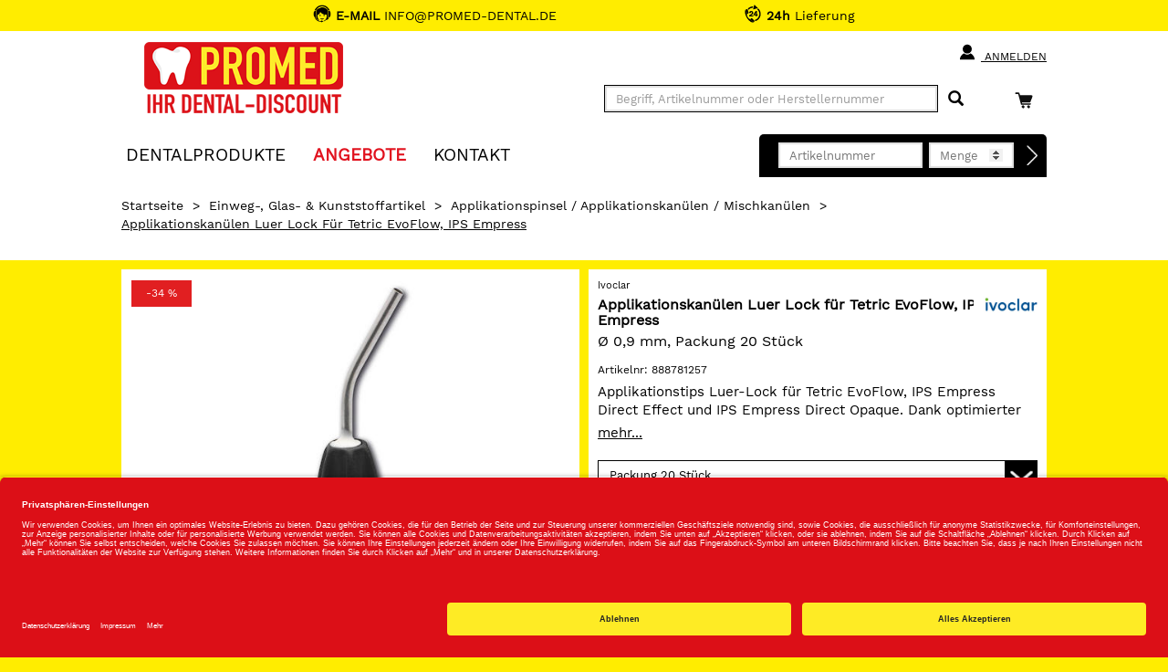

--- FILE ---
content_type: text/html;charset=UTF-8
request_url: https://www.promed-dental.de/shop/einweg-glas-kunststoffartikel/applikationspinsel-applikationskanuelen-mischkanuelen/applikationskanuelen-luer-lock-fuer-tetric-evoflow-ips-empress/0-9-mm-packung-20-stueck/888781257/p/443560
body_size: 47963
content:
<!DOCTYPE html>
<html lang="de">
<head>
	<title>Applikationskan&uuml;len Luer Lock f&uuml;r Tetric EvoFlow, IPS Empress | &Oslash; 0,9 mm, Packung 20 St&uuml;ck | Ivoclar | Einweg-, Glas- &amp; Kunststoffartikel, Applikationspinsel / Applikationskan&uuml;len / Mischkan&uuml;len | Promed Dental</title>

	<meta http-equiv="Content-Type" content="text/html; charset=utf-8"/>
	<meta http-equiv="X-UA-Compatible" content="IE=edge">
	<meta charset="utf-8">
	<meta name="viewport" content="width=device-width, initial-scale=1, maximum-scale=1">

	<meta name="keywords" content="Applikationskanülen Luer Lock für Tetric EvoFlow, IPS Empress, Ivoclar, Applikationspinsel / Applikationskanülen / Mischkanülen, Einweg-, Glas- & Kunststoffartikel">
<meta name="description" content="Applikationskanülen Luer Lock für Tetric EvoFlow, IPS Empress jetzt online bestellen und morgen erhalten ✓ 24h Lieferung ✓ Über 26.000 Dentalartikel">
<meta name="robots" content="index,follow">
<link rel="shortcut icon" type="image/x-icon" media="all" href="/_ui/responsive/theme-promed/images/favicon.png"/>

	<link rel="preload" href="/medias/601Wx601H-default-1001-13451-443560-applikationskanuelen-luer-lock-0-9-mm.jpg?context=bWFzdGVyfGltYWdlc3wxMTg3MXxpbWFnZS9qcGVnfGltYWdlcy9oZGEvaDhiLzkzOTI5OTU2NjM5MDIuanBnfGMyODlkOTg3NmUzZGZhNjEyNmRiMDMyNTMxNGZjMWFmMDVkNzlhZDRhY2ZjY2Y1N2M3ZjAwMmJhN2Y2NWJhY2E" as="image">
	<style type="text/css">
	[unresolved] {
		visibility: hidden;
	}
	body {
		overflow-y: scroll;
	}
</style>

<link rel="preload" href="/_ui/responsive/theme-promed/fonts/glyphicons-halflings-regular.woff?v=2026.01.12.309" as="font" type="font/woff" crossorigin>
<link rel="preload" href="/_ui/responsive/theme-promed/fonts/WorkSans-Thin.woff?v=2026.01.12.309" as="font" type="font/woff" crossorigin>
<link rel="preload" href="/_ui/responsive/theme-promed/fonts/WorkSans-Light.woff?v=2026.01.12.309" as="font" type="font/woff" crossorigin>
<link rel="preload" href="/_ui/responsive/theme-promed/fonts/WorkSans-Regular.woff?v=2026.01.12.309" as="font" type="font/woff" crossorigin>
<link rel="preload" href="/_ui/responsive/theme-promed/fonts/WorkSans-SemiBold.woff?v=2026.01.12.309" as="font" type="font/woff" crossorigin>
<link rel="preload" href="/_ui/responsive/theme-promed/fonts/WorkSans-Bold.woff?v=2026.01.12.309" as="font" type="font/woff" crossorigin>
<link rel="stylesheet" type="text/css" media="all" href="/wro/all_responsive.css?v=2026.01.12.309" />
		<link rel="stylesheet" type="text/css" media="all" href="/wro/promed_responsive.css?v=2026.01.12.309" />
	<link rel="stylesheet" type="text/css" media="print" href="/_ui/responsive/theme-promed/css/henryschein.print.css?v=2026.01.12.309"/>

<!-- BEGIN Usercentrics related code -->
	<link rel="preconnect" href="//app.usercentrics.eu">
	<link rel="preconnect" href="//api.usercentrics.eu">
	<link rel="preload" href="//app.usercentrics.eu/browser-ui/latest/loader.js" as="script">
	<script id="usercentrics-cmp" src="https://app.usercentrics.eu/browser-ui/latest/loader.js" data-settings-id="k7OdqbrZA" async></script>
	<script>
		let ucStyle = document.createElement('style');
		ucStyle.textContent = 'div[data-testid="uc-overlay"] { height: auto; } div[data-testid="uc-default-banner"] { min-height: auto; }';
		ucStyleAdded = false;
		window.addEventListener('UC_UI_VIEW_CHANGED', function(event) {
			let ucRoot = document.querySelector('#usercentrics-root');
			if (ucRoot === null || ucRoot.shadowRoot === null) {
				return;
			}
			if (event.detail.view === 'FIRST_LAYER') {
				ucRoot.shadowRoot.appendChild(ucStyle);
				ucStyleAdded = true;
			}
			else if (ucStyleAdded) {
				ucRoot.shadowRoot.removeChild(ucStyle);
				ucStyleAdded = false;
			}
		});
	</script>
	<!-- END Usercentrics related code -->
<script type="text/javascript">
	var liveChatKey = "8942134";
</script>
<script type="text/javascript">
	dataLayer = [];
	gtmData = {
		generalData: {
			data_stream: 'G-39RJY7JJ7Q',
			session_id: 'Y1-0356090f-82f6-45b6-a350-2f5d4a715809',
			division: 'Dental',
			region_1: 'EMEA',
			country: 'Germany',
			page_type: 'Product Detail Pages',
			page_topic: 'Einweg-, Glas- & Kunststoffartikel',
			site_section: 'Einweg-, Glas- & Kunststoffartikel',
			publish_date: '13.07.2017',
			update_date: '15.01.2026',
			user_id: '',
			client_id: '',
			user_role: '',
			email: '',
			login_status: 'anonymous'
		},
		pageId: 'productDetails',
		items: []
	};

	</script>

<!-- Google Tag Manager -->
	<script>(function(w,d,s,l,i){w[l]=w[l]||[];w[l].push({'gtm.start':
	new Date().getTime(),event:'gtm.js'});var f=d.getElementsByTagName(s)[0],
	j=d.createElement(s),dl=l!='dataLayer'?'&l='+l:'';j.async=true;j.src=
	'https://www.googletagmanager.com/gtm.js?id='+i+dl;f.parentNode.insertBefore(j,f);
	})(window,document,'script','dataLayer','GTM-PWQB6JW');</script>
	<!-- End Google Tag Manager -->





  







</head>

<body class="page-productDetails pageType-ProductPage template-pages-product-productLayout2Page  smartedit-page-uid-productDetails smartedit-page-uuid-eyJpdGVtSWQiOiJwcm9kdWN0RGV0YWlscyIsImNhdGFsb2dJZCI6InByb21lZENvbnRlbnRDYXRhbG9nIiwiY2F0YWxvZ1ZlcnNpb24iOiJPbmxpbmUifQ== smartedit-catalog-version-uuid-promedContentCatalog/Online  theme-promed language-de">
<!-- Google Tag Manager (noscript) -->
	<noscript><iframe src="https://www.googletagmanager.com/ns.html?id=GTM-PWQB6JW" height="0" width="0" style="display:none;visibility:hidden"></iframe></noscript>
	<!-- End Google Tag Manager (noscript) -->
<script type="text/javascript">
	document.addEventListener('DOMContentLoaded', function(_event) {
		let scrollpos = sessionStorage.getItem('scrollpos');
		if (scrollpos) {
			window.scrollTo(0, scrollpos);
			sessionStorage.removeItem('scrollpos');
		}
	});
</script>
<script type="text/javascript">
	document.addEventListener("ffReady", function () {
		ACC.global.ffReady();
		ACC.gtm.ffReady();
	});
</script>
<ff-communication url="https://promed-ng.fact-finder.de/fact-finder"
						version="ng"
						api="v5"
						channel="prod_promed_deDE"
						search-immediate="false"
						user-id=""
						parameter-whitelist="query,filter,sort"
						
						category-page=""
						add-params="">
</ff-communication>
<ff-campaign-redirect></ff-campaign-redirect>

<main data-currency-iso-code="EUR">
			<div class="mainHeaderShop">

<div class="yCmsContentSlot">
<div class="benefit-bar">
	<div class="container">
		<div class="row evenly">
			<div id="topHeaderFreeCallSpan" class="benefit-one"><span class="semiboldheader"><b>E-MAIL</b></span> INFO@PROMED-DENTAL.DE</div>
			<div id="topHeader24HSpan" class="benefit-two"><span class="semiboldheader"></span>  <b>24h</b> Lieferung</div>
			</div>
	</div>
</div>
</div><div class="backgroundHeader">
<header class="js-mainHeader container">
	<nav class="navigation navigation--top">
		<div class="row">
			<div class="col-sm-12 col-md-4 desktop__logo">
				<div class="nav__left js-site-logo">
					<div class="yCmsComponent yComponentWrapper">
<div class="banner__component banner">
	<a href="/" class="" data-id="SiteLogoComponent" data-name="Site Logo Component" data-text="PROMED IHR DENTAL-DISCOUNT">
				<img title="PROMED IHR DENTAL-DISCOUNT" alt="PROMED IHR DENTAL-DISCOUNT" src="/medias/Promed-Dental.png?context=bWFzdGVyfGltYWdlc3wyNTI4NnxpbWFnZS9wbmd8aW1hZ2VzL2gyNi9oZjMvOTE0MzQzNDc3MjUxMC5wbmd8ODE4MzUzNDE1NGU0YThhM2E4YWU5OTJiODRiNTE4NDM5NzVhZTRlNDI2ODYzMTdhMTU2Y2FkNTVmODJjNjA3MQ" width="225" height="88"/>
	</a>
		</div>
</div></div>
			</div>
			<div class="col-sm-12 col-md-8 hidden-xs hidden-sm">
				<div class="nav__right">
					<ul class="nav__links nav__links--account">
						<li class="liOffcanvas">
											<a href="/login" class="loginStyleURL">
													<span class="glyphicon glyphicon-user" aria-hidden="true"></span>
													Anmelden</a>
											</li>
									</ul>
				</div>
			</div>
		</div>
	</nav>
	<div class="hidden-xs hidden-sm js-secondaryNavAccount collapse" id="accNavComponentDesktopOne">
		<ul class="nav__links">

		</ul>
	</div>
	<div class="hidden-xs hidden-sm js-secondaryNavCompany collapse" id="accNavComponentDesktopTwo">
		<ul class="nav__links js-nav__links">

		</ul>
	</div>
	<nav class="navigation navigation--middle js-navigation--middle">
		<div class="container-fluid hide-in-checkout">
			<div class="row">
				<div class="mobile__nav__row mobile__nav__row--table">
					<div class="mobile__nav__row--table-group">
						<div class="mobile__nav__row--table-row">
							<div class="mobile__nav__row--table-cell visible-xs hidden-sm widthSize33">
								<div class="mobile__nav__row--btn btn mobile__nav__row--btn-menu js-toggle-sm-navigation">
									<span class="glyphicon glyphicon-align-justify"></span>
								</div>
							</div>

							<div class="mobile__nav__row--table-cell visible-xs mobile__nav__row--seperator widthSize33">
								<button class="mobile__nav__row--btn btn mobile__nav__row--btn-search js-toggle-xs-search hidden-sm hidden-md hidden-lg" type="button" aria-label="Suchen">
										<span class="glyphicon glyphicon-search"></span>
										<span class="search"><span class="searchText">Suche</span></span>
									</button>

									<button class="mobile__nav__row--btn btn mobile__nav__row--btn-search directOrderBtn hidden-sm hidden-md hidden-lg" type="button" aria-label="Direktbestellung">
										<span class="directOrder">Direktbestellung</span>
									</button>

								</div>

							<div class="yCmsContentSlot miniCartSlot componentContainer mobile__nav__row--table hidden-sm hidden-md hidden-lg">
<div class="yCmsComponent mobile__nav__row--table-cell">
<div class="nav-cart">
			<a href="/cart"
				class="mini-cart-link"
				data-mini-cart-url="/cart/rollover/MiniCart"
				data-mini-cart-refresh-url="/cart/miniCart/SUBTOTAL"
				data-mini-cart-name="Warenkorb"
				data-mini-cart-empty-name="Leerer Warenkorb"
				data-mini-cart-items-text="Elemente"
				aria-label="Warenkorb"
				>
				<div class="mini-cart-price hidden-xs hidden-sm hidden-md">
						Warenkorb&nbsp;
						<span class="replace">
						0,00 €</span>
					</div>
				<div class="mini-cart-icon search-md-margin-top">
					<span class="glyphicon glyphicon-shopping-cart "></span>
				</div>
				<div class="clear-both"></div>
			</a>
		</div>
	</div></div></div>
					</div>
				</div>
			</div>
			<div class="row desktop__nav">
				<div class="nav__left col-xs-12 col-sm-11 col-lg-10">
					<div class="row">
						<div class="col-sm-2 col-md-11 hidden-xs visible-sm mobile-menu">
							<button class="btn js-toggle-sm-navigation" type="button">
								<span class="glyphicon glyphicon-align-justify"></span>
							</button>
						</div>
						<div class="col-sm-10 col-md-1 col-xs-12 pull-right">
							<div class="site-search">
								<div class="search-container search-md-margin-top">
	<div class="searchbox">
		<button class="icon-close close-searchbutton js-close-searchbtn" type="button" aria-label="Schließen"></button>
		<div class="input-group">
			<ff-searchbox suggest-onfocus="true" use-suggest="true" suggest-delay="100" unresolved hide-suggest-onblur="false">
				<input type="text" class="form-control site-search-input js-ffSearchInput"
						name="text" value="" maxlength="100"
						placeholder="Begriff, Artikelnummer oder Herstellernummer" />
			</ff-searchbox>
			<span class="input-group-btn">
				<button class="icon-close clear-searchbutton js-clear-searchbtn" type="button" aria-label="Leeren"></button>
				<ff-searchbutton unresolved>
					<button class="glyphicon glyphicon-search ff-searchbtn js-ff-searchbtn" type="submit" data-url="/search/" aria-label="Suchen"></button>
				</ff-searchbutton>
			</span>
		</div>
	</div>
</div></div>
							<div class="visible-sm visible-xs directOrderMobile">
								<div class="clear-both"></div>
								



<div>
	
	<form action="/cart/direct/order" name="directOrderForm" method="post" class="direct-order">
		<div class="toptitledirectOrderForm">
			<span class="texttitledirectOrderForm"><b>DIREKT</b>BESTELLUNG</span>
			<div class="clear-both"></div>
		</div>
		<span id="titledirectOrderForm"><b>DIREKT</b>BESTELLUNG</span>
		<input class="article-code" type="text" placeholder="Artikelnummer" name="articleCode" value="" />
		<input class="quantity" placeholder="Menge" type="number" min="1" max="200" name="quantity" value="" />
		<input type="hidden" name="CSRFToken" value="988a5966-06eb-4830-b4cc-f6e1d73eba71" />
		<button type="submit" class="btn btn-link js-enable-btn js-direct-order" disabled="disabled" aria-label="Direktbestellung"><span id="arrow-right-custom"></span></button>
		<div class="clear-both"></div>
	<input type="hidden" name="as_sfid" value="AAAAAAWkkQzY9sNWdrCF3CfpEfFzox_yUuAi6_040h7w899ByntHzbaC1x6g6S-dNWmlxvyc_8cgsu37wiQunrmqHtGJza1g6snXGcA-6h5n5rrpOcN96n8ei_krM1f_jQHzqSVXLJTUwXnb3TUjOdaoLGW-o-RwUqzl8FX8qcSshq-ZQA==" /><input type="hidden" name="as_fid" value="ea723a7420c2e23cd53e17ce14b7e0b428948b2b" /></form>
</div>
</div>
						</div>
					</div>
				</div>
				<div class="nav__right col-xs-6 col-sm-1 hidden-xs col-lg-2">
					<ul class="nav__links nav__links--shop_info">
						<li>
							<div class="yCmsContentSlot componentContainer">
<div class="yCmsComponent">
<div class="nav-cart">
			<a href="/cart"
				class="mini-cart-link"
				data-mini-cart-url="/cart/rollover/MiniCart"
				data-mini-cart-refresh-url="/cart/miniCart/SUBTOTAL"
				data-mini-cart-name="Warenkorb"
				data-mini-cart-empty-name="Leerer Warenkorb"
				data-mini-cart-items-text="Elemente"
				aria-label="Warenkorb"
				>
				<div class="mini-cart-price hidden-xs hidden-sm hidden-md">
						Warenkorb&nbsp;
						<span class="replace">
						0,00 €</span>
					</div>
				<div class="mini-cart-icon search-md-margin-top">
					<span class="glyphicon glyphicon-shopping-cart "></span>
				</div>
				<div class="clear-both"></div>
			</a>
		</div>
	</div></div></li>
					</ul>
				</div>
			</div>
		</div>
	</nav>
	<nav class="navigation navigation--bottom js_navigation--bottom js-enquire-offcanvas-navigation row" role="navigation">
		<div class="navigation__overflow">
			<div class="close-offcanvas">
				<button type="button" class="js-toggle-sm-navigation" aria-label="Schließen">
					<span class="glyphicon glyphicon-remove icon-close"></span>
				</button>
			</div>

			<div class="col-lg-6 col-md-7">
				<ul class="nav__links nav__links--products js-offcanvas-links">

					<li class="liOffcanvas">
							<a href="/login" class="loginStyleURL">
									<span class="glyphicon glyphicon-user" aria-hidden="true"></span>
										Anmelden</a>
							</li>
					<li navigationType="offcanvas" class="yCmsComponent nav__links--primary hidden-sm hidden-xs">
<li class=" auto nav__links--primary nav__links--primary-has__sub js-enquire-has-sub">

			<span class="yCmsComponent nav__link js_nav__link js_nav__link--drill__down">
<a href="#"  title="Dentalprodukte" >Dentalprodukte</a></span><span class="glyphicon  glyphicon-chevron-right hidden-md hidden-lg nav__link--drill__down js_nav__link--drill__down"></span><div class="sub__navigation js_sub__navigation">
					<a class="sm-back js-enquire-sub-close hidden-md hidden-lg" href="#">
						Zurück</a>
					<div class="row">
					<div class="sub-navigation-section col-md-4">
									<ul class="sub-navigation-list ">
										<li class="yCmsComponent nav__link--secondary">
<a href="/Shop/c/h661"  title="Restaurativ" >Restaurativ</a></li><li class="yCmsComponent nav__link--secondary">
<a href="/Shop/c/h660"  title="Abformung" >Abformung</a></li><li class="yCmsComponent nav__link--secondary">
<a href="/Shop/c/h759"  title="Temporäre Versorgung" >Temporäre Versorgung</a></li><li class="yCmsComponent nav__link--secondary">
<a href="/Shop/c/h662"  title="Anästhetika / Pharmazeutika" >Anästhetika / Pharmazeutika</a></li><li class="yCmsComponent nav__link--secondary">
<a href="/Shop/c/h658"  title="Einweg-, Glas- & Kunststoffartikel" >Einweg-, Glas- & Kunststoffartikel</a></li><li class="yCmsComponent nav__link--secondary">
<a href="/Shop/c/h663"  title="Prophylaxe / Zahnästhetik" >Prophylaxe / Zahnästhetik</a></li><li class="yCmsComponent nav__link--secondary">
<a href="/Shop/c/h666"  title="Reinigung / Desinfektion / Pflege" >Reinigung / Desinfektion / Pflege</a></li><li class="yCmsComponent nav__link--secondary">
<a href="/Shop/c/h667"  title="Röntgen" >Röntgen</a></li><li class="yCmsComponent nav__link--secondary">
<a href="/Shop/c/h676"  title="Arbeitsschutz / Hygiene" >Arbeitsschutz / Hygiene</a></li><li class="yCmsComponent nav__link--secondary">
<a href="/Shop/c/h664"  title="CAD / CAM" >CAD / CAM</a></li></ul>

								</div>
							<div class="sub-navigation-section col-md-4">
									<ul class="sub-navigation-list ">
										<li class="yCmsComponent nav__link--secondary">
<a href="/Shop/c/h670"  title="Rotierende Instrumente & Zubehör" >Rotierende Instrumente & Zubehör</a></li><li class="yCmsComponent nav__link--secondary">
<a href="/Shop/c/h665"  title="Instrumente" >Instrumente</a></li><li class="yCmsComponent nav__link--secondary">
<a href="/Shop/c/h659"  title="Endodontie" >Endodontie</a></li><li class="yCmsComponent nav__link--secondary">
<a href="/Shop/c/h675"  title="Modellieren" >Modellieren</a></li><li class="yCmsComponent nav__link--secondary">
<a href="/Shop/c/h669"  title="Kunststofftechnik" >Kunststofftechnik</a></li><li class="yCmsComponent nav__link--secondary">
<a href="/Shop/c/h668"  title="Modellherstellung" >Modellherstellung</a></li><li class="yCmsComponent nav__link--secondary">
<a href="/Shop/c/h672"  title="Kunststoffverblendtechnik" >Kunststoffverblendtechnik</a></li><li class="yCmsComponent nav__link--secondary">
<a href="/Shop/c/h673"  title="Keramik" >Keramik</a></li><li class="yCmsComponent nav__link--secondary">
<a href="/Shop/c/h674"  title="Gusstechnik" >Gusstechnik</a></li><li class="yCmsComponent nav__link--secondary">
<a href="/Shop/c/h677"  title="Organisationshilfen" >Organisationshilfen</a></li></ul>

								</div>
							<div class="sub-navigation-section col-md-4">
									<ul class="sub-navigation-list ">
										<li class="yCmsComponent nav__link--secondary">
<a href="/Shop/c/h671"  title="Kleingeräte" >Kleingeräte</a></li><li class="yCmsComponent nav__link--secondary">
<a href="/Shop/c/h678"  title="Turbinen- / Hand- / Winkelstücke" >Turbinen- / Hand- / Winkelstücke</a></li><li class="yCmsComponent nav__link--secondary">
<a href="/Shop/c/h716"  title="Zähne" >Zähne</a></li><li class="yCmsComponent nav__link--secondary">
<a href="/Shop/c/h754"  title="KFO" >KFO</a></li><li class="yCmsComponent nav__link--secondary">
<a href="/Shop/c/h905"  title="Generische Implantat Komponenten" >Generische Implantat Komponenten</a></li><li class="yCmsComponent nav__link--secondary">
<a href="/Shop/c/h947"  title="Ersatzteile / Technik" >Ersatzteile / Technik</a></li><li class="yCmsComponent nav__link--secondary">
<a href="/Shop/c/h1219"  title="Deko & Geschenke" >Deko & Geschenke</a></li></ul>

								</div>
							</div>
				</div>
			</li>
</li><li class="navigationHeaderSeparator hidden-sm hidden-xs">|</li>
						<li navigationType="offcanvas" class="yCmsComponent nav__links--primary hidden-sm hidden-xs">
<li class="sale auto nav__links--primary ">

			<span class="yCmsComponent nav__link js_nav__link js_nav__link--drill__down">
<a href="/search/?query=*&filter=campaignPrice%3A1"  title="ANGEBOTE" ><font color="#e1131f"><b>ANGEBOTE</b></font></a></span></li>
</li><li class="navigationHeaderSeparator hidden-sm hidden-xs">|</li>
						<li navigationType="offcanvas" class="yCmsComponent nav__links--primary hidden-sm hidden-xs">
<li class=" auto nav__links--primary ">

			<span class="yCmsComponent nav__link js_nav__link js_nav__link--drill__down">
<a href="/contact"  title="KONTAKT" >KONTAKT</a></span></li>
</li></ul>
			</div>
			



<div class="col-lg-6 col-md-5 hidden-xs hidden-sm">
	
	<form action="/cart/direct/order" name="directOrderForm" method="post" class="float-right direct-order">
		<span id="titledirectOrderForm" class="hidden-md"><b>DIREKT</b>BESTELLUNG</span>
		<input class="article-code" type="text" placeholder="Artikelnummer" name="articleCode" value="" />
		<input class="quantity" placeholder="Menge" type="number" min="1" max="200" name="quantity" value="" />
		<input type="hidden" name="CSRFToken" value="988a5966-06eb-4830-b4cc-f6e1d73eba71" />
		<button type="submit" class="btn btn-link js-enable-btn js-direct-order" disabled="disabled" aria-label="Direktbestellung"><span id="arrow-right-custom"></span></button>
	<input type="hidden" name="as_sfid" value="AAAAAAUDdkEUe1YyYm6NqKdnamipcLnvacKKtEuxuaceqb1X8QVCShwUUkaHGxiEg05Vfdwexdpeuns0s4V6FL21wDKCbskDcyOTw3Cq93aIRMjdSVBh8qa7nY0lEcq20w-TsogzopK0nZZGXwrDr_KLyUcoIyDSn6qFx2jXE97kTSvl9w==" /><input type="hidden" name="as_fid" value="ea723a7420c2e23cd53e17ce14b7e0b428948b2b" /></form>
</div>
</div>
	</nav>
<div class="breadcrumb-section">
		<ol class="breadcrumb">
	<li class="home hidden-xs hidden-sm">
		<a href="/">Startseite</a>
	</li>

	<li class="separator hidden-xs hidden-sm">&gt;</li>

				<li class="hidden-xs hidden-sm">
							<a href="/Shop/c/h658">Einweg-, Glas- &amp; Kunststoffartikel</a>
						</li>
					<li class="separator first hidden-md hidden-lg">&lt;</li>
				<li class="separator hidden-xs hidden-sm">&gt;</li>

				<li class="">
							<a href="/Shop/c/h658.5930">Applikationspinsel / Applikationskanülen / Mischkanülen</a>
						</li>
					<li class="separator ">&gt;</li>

				<li class="active">
							Applikationskanülen Luer Lock für Tetric EvoFlow, IPS Empress</li>
					</ol>
</div>
<div class="ffSuggest js-ff-suggest" style="display:none">
	<ff-suggest layout="block" unresolved>
		<section>
			<div data-container="productName">
				<div class="suggestTypeHeader">Produkte</div>
				<div>
					<ff-suggest-item type="productName" unresolved>
						<div class="product-list-item js-price js-view-item-list js-select-item" data-product-code="{{attributes.code}}" data-code="{{attributes.code}}" data-index="{{{index}}}">
							<div class="image"><img width="70" height="70" data-image /></div>
							<div class="item">
								<div class="name">{{{name}}}</div>
								<div class="article-ids">
									<span>
										Artikelnr: {{attributes.articleCode}}
										{{#attributes.manufacturerAID}}
									</span>
									<span>
										Herstellernr: {{attributes.manufacturerAID}}
										{{/attributes.manufacturerAID}}
									</span>
								</div>
								</div>
							<div class="prices">
										<span class="product-oldPrice"></span>
										<span class="product-price"></span>
									</div>
									<form id="command" class="add_to_cart_form" action="/cart/add" method="post"><div class="quantity">
											<input type="number" name="qty" value="1" min="1" max="200" />
										</div>
										<div class="cartButton">
											<input type="hidden" name="productCodePost" value="{{attributes.code}}"/>
											<input type="hidden" name="promoCode" value=""/>
											<input type="hidden" name="context" value="suggest,Suggest"/>
											<button type="submit" class="js-add-to-cart btn btn-primary glyphicon-shopping-cart" title="In den Warenkorb"></button>
										</div>
									<div>
<input type="hidden" name="CSRFToken" value="988a5966-06eb-4830-b4cc-f6e1d73eba71" />
</div><input type="hidden" name="as_sfid" value="AAAAAAWMJJ6DsjrRe1spF8qyJa9aDGUX7bOqZp6tCfH8pdA0PiVqQVGKCzxeL8_jk2v77YeSN5pUUvLljV-wnb-_-raIHZID6NM3uaBZLf8xT7gaxa-qU1jEw8U6796w-ueoimxyyiuNoKmO-CbIYUfsWLOvQBdjt65Ste8sUBcKdMwCMQ==" /><input type="hidden" name="as_fid" value="adcc16d98db19619f8ee9a684f1c8a3852b489b2" /></form></div>
					</ff-suggest-item>
				</div>
			</div>
		</section>
		<section>
			<div data-container="category">
				<div class="suggestTypeHeader">Kategorien</div>
				<div>
					<ff-suggest-item type="category" unresolved>
						<div class="product-list-item noimage"><span class="suggest-icon icon-category"></span>{{{name}}}</div>
					</ff-suggest-item>
				</div>
			</div>
			<div data-container="brand">
				<div class="suggestTypeHeader">Marken</div>
				<div>
					<ff-suggest-item type="brand" unresolved>
						{{#attributes.manufacturerLogo}}
							<div class="product-list-item"><img width="70" height="70" data-image="{{attributes.manufacturerLogo}}" alt="" />{{{name}}}</div>
						{{/attributes.manufacturerLogo}}
						{{^attributes.manufacturerLogo}}
							<div class="product-list-item nobrandimage"><span class="suggest-icon icon-brand"></span>{{{name}}}</div>
						{{/attributes.manufacturerLogo}}
					</ff-suggest-item>
				</div>
			</div>
		</section>
	</ff-suggest>
</div>
</header>
</div>


<div class="yCmsContentSlot container-fluid">
</div></div>
<div id="mainContainer" class="container">
				<div class="js-mini-cart-container"></div>
				<div class="row">
	<div class="col-lg-6 col-md-6">
		<div class="image-gallery hidden-print">
	<div class="product-banners">
		<div class="product-banner discount js-discount"></div>
		</div>
	<div class="image-gallery__image slider">
				<div class="item">
						<div class="image hidden-xs hidden-sm">
									<a class="productImageLink js-imagezoom" href="/medias/1200Wx1200H-default-1001-13451-443560-applikationskanuelen-luer-lock-0-9-mm.jpg?context=bWFzdGVyfGltYWdlc3w0MjczMHxpbWFnZS9qcGVnfGltYWdlcy9oZGQvaDA1LzkzOTI5OTU1MzI4MzAuanBnfDNkZWNkN2FjYzcyOTBlZjEwMmU4MjdiN2QyMWVjZGU4MDEzMzlkYjE3MmE0Y2QxNmRhMGNkMTg3YTc0YmJhM2E" data-href="/medias/1200Wx1200H-default-1001-13451-443560-applikationskanuelen-luer-lock-0-9-mm.jpg?context=bWFzdGVyfGltYWdlc3w0MjczMHxpbWFnZS9qcGVnfGltYWdlcy9oZGQvaDA1LzkzOTI5OTU1MzI4MzAuanBnfDNkZWNkN2FjYzcyOTBlZjEwMmU4MjdiN2QyMWVjZGU4MDEzMzlkYjE3MmE0Y2QxNmRhMGNkMTg3YTc0YmJhM2E" target="_blank" title="Applikationskanülen Luer Lock für Tetric EvoFlow, IPS Empress">
										<img data-lazy="/medias/601Wx601H-default-1001-13451-443560-applikationskanuelen-luer-lock-0-9-mm.jpg?context=bWFzdGVyfGltYWdlc3wxMTg3MXxpbWFnZS9qcGVnfGltYWdlcy9oZGEvaDhiLzkzOTI5OTU2NjM5MDIuanBnfGMyODlkOTg3NmUzZGZhNjEyNmRiMDMyNTMxNGZjMWFmMDVkNzlhZDRhY2ZjY2Y1N2M3ZjAwMmJhN2Y2NWJhY2E" data-zoom-image="/medias/1200Wx1200H-default-1001-13451-443560-applikationskanuelen-luer-lock-0-9-mm.jpg?context=bWFzdGVyfGltYWdlc3w0MjczMHxpbWFnZS9qcGVnfGltYWdlcy9oZGQvaDA1LzkzOTI5OTU1MzI4MzAuanBnfDNkZWNkN2FjYzcyOTBlZjEwMmU4MjdiN2QyMWVjZGU4MDEzMzlkYjE3MmE0Y2QxNmRhMGNkMTg3YTc0YmJhM2E" alt="Applikationskanülen Luer Lock für Tetric EvoFlow, IPS Empress" width="601" height="601" />
									</a>
								</div>
								<div class="image hidden-lg hidden-md">
									<img data-lazy="/medias/601Wx601H-default-1001-13451-443560-applikationskanuelen-luer-lock-0-9-mm.jpg?context=bWFzdGVyfGltYWdlc3wxMTg3MXxpbWFnZS9qcGVnfGltYWdlcy9oZGEvaDhiLzkzOTI5OTU2NjM5MDIuanBnfGMyODlkOTg3NmUzZGZhNjEyNmRiMDMyNTMxNGZjMWFmMDVkNzlhZDRhY2ZjY2Y1N2M3ZjAwMmJhN2Y2NWJhY2E" data-zoom-image="/medias/1200Wx1200H-default-1001-13451-443560-applikationskanuelen-luer-lock-0-9-mm.jpg?context=bWFzdGVyfGltYWdlc3w0MjczMHxpbWFnZS9qcGVnfGltYWdlcy9oZGQvaDA1LzkzOTI5OTU1MzI4MzAuanBnfDNkZWNkN2FjYzcyOTBlZjEwMmU4MjdiN2QyMWVjZGU4MDEzMzlkYjE3MmE0Y2QxNmRhMGNkMTg3YTc0YmJhM2E" alt="Applikationskanülen Luer Lock für Tetric EvoFlow, IPS Empress" />
								</div>
								<div>
									</div>
							</div>
				<div class="item">
						<div class="image hidden-xs hidden-sm">
									<a class="productImageLink js-imagezoom" href="/medias/1200Wx1200H-default-1001-13451-443560-applikationskanuelen-luer-lock-0-9-mm.jpg?context=bWFzdGVyfGltYWdlc3w0ODc5OHxpbWFnZS9qcGVnfGltYWdlcy9oYzQvaDkzLzkzOTI5OTU5OTE1ODIuanBnfDRhMzEzMmU4YTM2N2NiMGVjYWY2NzA4YWQxNmNjMmM0NDMxMjFjOThlNzg1ZDQwNDFlZjkzMTFkYmNlNzcwMDQ" data-href="/medias/1200Wx1200H-default-1001-13451-443560-applikationskanuelen-luer-lock-0-9-mm.jpg?context=bWFzdGVyfGltYWdlc3w0ODc5OHxpbWFnZS9qcGVnfGltYWdlcy9oYzQvaDkzLzkzOTI5OTU5OTE1ODIuanBnfDRhMzEzMmU4YTM2N2NiMGVjYWY2NzA4YWQxNmNjMmM0NDMxMjFjOThlNzg1ZDQwNDFlZjkzMTFkYmNlNzcwMDQ" target="_blank" title="Applikationskanülen Luer Lock für Tetric EvoFlow, IPS Empress">
										<img data-lazy="/medias/601Wx601H-default-1001-13451-443560-applikationskanuelen-luer-lock-0-9-mm.jpg?context=bWFzdGVyfGltYWdlc3wyOTM1N3xpbWFnZS9qcGVnfGltYWdlcy9oM2QvaDczLzkzOTI5OTYxMjI2NTQuanBnfGYzOWViZjgxNjRiZDllYWQxOWFjMGIzMmFiODU5OGE0Mzk0Njk2YzhhNWU4MzZkYTQxZGQzNjVjNzUxYzViYTk" data-zoom-image="/medias/1200Wx1200H-default-1001-13451-443560-applikationskanuelen-luer-lock-0-9-mm.jpg?context=bWFzdGVyfGltYWdlc3w0ODc5OHxpbWFnZS9qcGVnfGltYWdlcy9oYzQvaDkzLzkzOTI5OTU5OTE1ODIuanBnfDRhMzEzMmU4YTM2N2NiMGVjYWY2NzA4YWQxNmNjMmM0NDMxMjFjOThlNzg1ZDQwNDFlZjkzMTFkYmNlNzcwMDQ" alt="Applikationskanülen Luer Lock für Tetric EvoFlow, IPS Empress" width="601" height="601" />
									</a>
								</div>
								<div class="image hidden-lg hidden-md">
									<img data-lazy="/medias/601Wx601H-default-1001-13451-443560-applikationskanuelen-luer-lock-0-9-mm.jpg?context=bWFzdGVyfGltYWdlc3wyOTM1N3xpbWFnZS9qcGVnfGltYWdlcy9oM2QvaDczLzkzOTI5OTYxMjI2NTQuanBnfGYzOWViZjgxNjRiZDllYWQxOWFjMGIzMmFiODU5OGE0Mzk0Njk2YzhhNWU4MzZkYTQxZGQzNjVjNzUxYzViYTk" data-zoom-image="/medias/1200Wx1200H-default-1001-13451-443560-applikationskanuelen-luer-lock-0-9-mm.jpg?context=bWFzdGVyfGltYWdlc3w0ODc5OHxpbWFnZS9qcGVnfGltYWdlcy9oYzQvaDkzLzkzOTI5OTU5OTE1ODIuanBnfDRhMzEzMmU4YTM2N2NiMGVjYWY2NzA4YWQxNmNjMmM0NDMxMjFjOThlNzg1ZDQwNDFlZjkzMTFkYmNlNzcwMDQ" alt="Applikationskanülen Luer Lock für Tetric EvoFlow, IPS Empress" />
								</div>
								<div>
									</div>
							</div>
				</div>
		</div>

<div class="visible-print">
	<img src="/medias/601Wx601H-default-1001-13451-443560-applikationskanuelen-luer-lock-0-9-mm.jpg?context=bWFzdGVyfGltYWdlc3wxMTg3MXxpbWFnZS9qcGVnfGltYWdlcy9oZGEvaDhiLzkzOTI5OTU2NjM5MDIuanBnfGMyODlkOTg3NmUzZGZhNjEyNmRiMDMyNTMxNGZjMWFmMDVkNzlhZDRhY2ZjY2Y1N2M3ZjAwMmJhN2Y2NWJhY2E" alt="Applikationskanülen Luer Lock für Tetric EvoFlow, IPS Empress" />
	</div>
<div class="hidden-xs hidden-sm">
			</div>
	</div>

	<div class="col-lg-6 col-md-6 buying-box">
		<div class="productDetailsBox">
			<div class="productDetailsManufacturerLogo">
					<a href="/search/?query=*&filter=manufacturerName%3aIvoclar" class="js-promotion" data-id="Mehr von &quot;Ivoclar&quot;" title="Mehr von &quot;Ivoclar&quot;"><img src="/medias/Ivoclar.jpg?context=bWFzdGVyfGxvZ29zfDQ2NTB8aW1hZ2UvanBlZ3xsb2dvcy9oMDAvaDJkLzkxNDkyMDEwMjMwMDYuanBnfGRiOWRlMjE3MGQ1YjE3MzMwOWZmM2IxMTE5ZGZhYWViZTFlMmMzYWJlMzg4YzU3NGUwNGQyZTgzMDNiZGNkMjY" alt="Ivoclar" width="80" height="80" /></a>
				</div>
			<div class="product-manufacturer">Ivoclar</div>
			<h1 class="master-name">
				Applikationskanülen Luer Lock für Tetric EvoFlow, IPS Empress</h1>
			<div class="product-name" id="productNameSelected">
				Ø 0,9 mm, Packung 20 Stück</div>
			<div class="product-numbers">
	<span class="product-numbers-key">Artikelnr: </span>
	<span class="product-numbers-value">888781257</span>
</div>
<div class="product-summary-total">
					<div id="productSummary" class="product-summary"><div>Applikationstips Luer-Lock für Tetric EvoFlow, IPS Empress Direct Effect und IPS Empress Direct Opaque. Dank optimierter Innengeometrie entstehen keine Luftblasen mehr in den Kanülen.</div><div><div>Zwei Grössen für unterschiedliche Anwendungen:</div><div><ul><li>0,9-mm-Kanülen für präzise Applikation, z.B. bei Klasse-V-Restaurationen</li><li>1,2-mm-Kanülen für effizienten Volumenersatz in größeren Kavitäten mit Schichtstärken bis zu 4 mm</li></ul></div><div><br></div><div>Handling - eine geringe Tendenz für Lufteinschlüsse und sehr gute Kavitätenadaption:</div><div><ul><li>Universelle Viskosität, dank außergewöhnlich thixotroper Eigenschaften</li><li>Präzise Applikation und hohe Standfestigkeit</li><li>Gute Fließfähigkeit für schnellen Volumenersatz</li><li>Passt sich Kavitätenwänden an und hat selbstnivellierenden Effekt</li><li>Selbst bei 4-mm-Schichten keine zusätzliche</li><li>Deckschicht erforderlich – aufgrund sehr guter mechanischer Eigenschaften</li></ul></div></div><div></div></div>
						<div><a href="#accessibletabsnavigation0-0" id="showMoreText">mehr...</a></div>
					</div>
			<div class="yCmsContentSlot page-details-variants-select">
<div class="yCmsComponent yComponentWrapper page-details-variants-select-component">
<div class="variant-section">
			<div class="variant-selector">
				<div class="clearfix">
					<select class="selectPriority form-control" aria-label="Variante wählen">
						<option value="/shop/einweg-glas-kunststoffartikel/applikationspinsel-applikationskanuelen-mischkanuelen/applikationskanuelen-luer-lock-fuer-tetric-evoflow-ips-empress/0-9-mm-packung-20-stueck/888781257/p/443560" selected="selected">
									Packung 20 Stück</option>
							<option value="/shop/einweg-glas-kunststoffartikel/applikationspinsel-applikationskanuelen-mischkanuelen/applikationskanuelen-luer-lock-fuer-tetric-evoflow-ips-empress/0-9-mm-packung-20-stueck/p/9160850" >
									Packung 20 Stück</option>
							</select>
				</div>
			</div>
		</div></div></div><div class="product-price-box">
				<script>
	gtmData.items['443560'] = {
		'item_id': '443560',
		'item_name': 'Applikationskanülen Luer Lock für Tetric EvoFlow, IPS Empress',
		'currency': 'EUR',
		'item_brand': 'Ivoclar',
		
					'item_category': 'Einweg-, Glas- & Kunststoffartikel',
				
					'item_category2': 'Applikationspinsel / Applikationskanülen / Mischkanülen',
				
		'item_list_id': '',
		'item_list_name': '',
		'item_variant': 'Ø 0,9 mm, Packung 20 Stück',
		'discount': 0,
		'coupon': '',
		'quantity': 1
	};
</script>
<div class="js-pdp-price">
		<div data-product-code="443560" class="js-price js-view-item">
			<div class="productPricePanel">
				<div class="float-left scalePrices">
					<div class="titleScalePrice">
						<span class="amount">Menge</span>
						<span class="price">Stückpreis</span>
					</div>
					<div class="product-scales">
						<div class="scale-row">
							<span class="amount">
								<span>ab</span>
								<span class="scale-quantity"></span>
								<span class="piece">Stk.</span>
							</span>
							<span class="price">
								<span class="scale-price"></span>
							</span>
						</div>
					</div>
				</div>
			</div>
			<div class="float-right OnePrice">
				<div>
					<div class="product-oldPrice"></div>
					<div class="price-insteadof">statt</div>
				</div>
				<div class="clear-both"></div>
				<div class="float-right">
					<div class="float-left price-only">nur</div>
					<div class="product-price float-left bigPrice"></div>
					<div class="float-left price-asterisk">&nbsp;*</div>
					<div class="clear-both"></div>
				</div>
			</div>
			<div class="clear-both"></div>
		</div>
	</div>
</div>
			<div class="yCmsContentSlot page-details-variants-select">
<div class="yCmsComponent yComponentWrapper page-details-add-to-cart-component">
<div class="addtocart-component">
	<div class="float-right productQuantity">
						<div class="float-left pdpQtyInput">Menge:</div>
						<div class="qty-selector input-group js-qty-selector float-right">
							<span id ="input-group-btn-new" class="input-group-btn">
								<button id="js-qty-selector-minus-new" class="js-qty-selector-minus-new btn btn-default js-qty-selector-minus" type="button"><span class="glyphicon-minus" aria-hidden="true"></span></button>
							</span>
							<input type="text" maxlength="3" class="js-qty-selector-input-new form-control js-qty-selector-input" size="1" value="1" data-max="FORCE_IN_STOCK" data-min="1" name="pdpAddtoCartInput" id="pdpAddtoCartInput" />
							<span id ="input-group-btn-new" class="input-group-btn input-group-btn-new">
								<button  id="js-qty-selector-plus-new" class="js-qty-selector-plus-new btn btn-default js-qty-selector-plus" type="button"><span class="glyphicon-plus" aria-hidden="true"></span></button>
							</span>
						</div>
					</div>
				<div class="clear-both"></div>
				<div class="actions">
					<div class="AddToCart-AddToCartAction" data-index="1" class="">
			<form id="addToCartForm" class="add_to_cart_form" action="/cart/add" method="post"><input type="hidden" maxlength="3" size="1" name="qty" class="qty js-qty-selector-input" value="1">
	<input type="hidden" name="promoCode" value=""/>
	<input type="hidden" name="context" value=""/>
	<input type="hidden" name="position" value="pdp"/>
	<input type="hidden" name="productCodePost" value="443560"/>
	<input type="hidden" name="masterCodePost" value="1001_13451"/>
	<input type="hidden" name="pricePost" value=""/>

	<div class="add-to-wishlist-action float-left">
			</div>
		<div class="float-right">
			<button id="addToCartButton" type="submit" class="btn btn-primary btn-block js-add-to-cart js-enable-btn btn-icon glyphicon-shopping-cart" disabled="disabled">
		In den Warenkorb</button>

	</div>
		<div class="clear-both"></div>
	<div>
<input type="hidden" name="CSRFToken" value="988a5966-06eb-4830-b4cc-f6e1d73eba71" />
</div><input type="hidden" name="as_sfid" value="AAAAAAUlMmajHPeD3X39Vj2By6ga5wKnfMndK9Y36Fx2di3vP3aDsnsf0uED3gawzPSURbndFMKpHVUGsQFd25oALz_2zBmFIEXHjic4xLSKWC9ue1a4br0eou2Ia8xOfd-_SYRhHsgsCORTJuORepSxy4GwqhLD7W-3CZ4tHwpLZfU0Hw==" /><input type="hidden" name="as_fid" value="9e6c5801307ae682746cc8cd18b590ab7389d170" /></form></div>
	<div class="AddToCart-AvailabilityAction" data-index="2" class="">
			<div class="availability-box display-table">
	<div class="display-cell">
		<img src="/_ui/responsive/common/images/button-green.png" width="16" height="16" />
	</div>
	<div class="display-cell text">
		<span class="availability-box-text">
			Sofort verfügbar</span>
	</div>
</div></div>
	</div>
			</div>
</div></div></div>
	</div>

	<div class="visible-xs visible-sm">
		</div>
</div>
<div class="row">
	<div class="tabs js-tabs tabs-responsive col-md-12">
		<div class="tabhead">
			<a href="">Produktinformation</a><span class="glyphicon"></span>
		</div>

		<div class="tabbody">
			<div class="container-lg">
				<div class="row">
					<div class="col-md-12">
						<div class="tab-container"><div class="tab-details">
	<div class="product-manufacturer">Ivoclar</div>
		<div class="product-name">Applikationskanülen Luer Lock für Tetric EvoFlow, IPS Empress</div>
		<div class="product-description">
			<div>Applikationstips Luer-Lock für Tetric EvoFlow, IPS Empress Direct Effect und IPS Empress Direct Opaque. Dank optimierter Innengeometrie entstehen keine Luftblasen mehr in den Kanülen.</div><div><div>Zwei Grössen für unterschiedliche Anwendungen:</div><div><ul><li>0,9-mm-Kanülen für präzise Applikation, z.B. bei Klasse-V-Restaurationen</li><li>1,2-mm-Kanülen für effizienten Volumenersatz in größeren Kavitäten mit Schichtstärken bis zu 4 mm</li></ul></div><div><br></div><div>Handling - eine geringe Tendenz für Lufteinschlüsse und sehr gute Kavitätenadaption:</div><div><ul><li>Universelle Viskosität, dank außergewöhnlich thixotroper Eigenschaften</li><li>Präzise Applikation und hohe Standfestigkeit</li><li>Gute Fließfähigkeit für schnellen Volumenersatz</li><li>Passt sich Kavitätenwänden an und hat selbstnivellierenden Effekt</li><li>Selbst bei 4-mm-Schichten keine zusätzliche</li><li>Deckschicht erforderlich – aufgrund sehr guter mechanischer Eigenschaften</li></ul></div></div><div></div></div>
	</div>
</div>
					</div>
				</div>
			</div>
		</div>

		<div class="tabs js-tabs tabs-responsive">
	</div>
</div>
</div><div class="yCmsContentSlot productDetailsPageSectionUpSelling">
</div><div class="yCmsContentSlot productDetailsPageSection4">
<div class="yCmsComponent productDetailsPageSection4-component">
<div class="js_recommendations" data-url="/recommendations" data-component="ff-recommendation" data-product-code="443560" data-title="Andere Kunden kauften auch:"></div>
<div id="title_recommendation" style="display: none;">Andere Kunden kauften auch:</div>
</div><div class="yCmsComponent productDetailsPageSection4-component">
<div class="js_recommendations" data-url="/similarproducts" data-component="ff-similar-products" data-product-code="443560" data-title="Das könnte Sie auch interessieren:"></div>
<div id="title_similarProducts" style="display: none;">Das könnte Sie auch interessieren:</div>
</div></div><a href="#" class="toTop hidden-print" title="Nach oben">
					<img src="/_ui/responsive/theme-promed/css/images/dropdown.png" width="35px" height="35px" alt="" />
						</a>
			</div>

			<footer>
	<div class="content"><div class="container footerUp"><div class="row"><div class="col-lg-3 col-md-3 withBorderRight sameHeight"><div class="titleColFooter">Produkte</div><div class="listLinkFooter"><a data-url-expand="/Abformmaterialien/c/01" href="#">Abformmaterialien</a> <a data-url-expand="/Anaesthetika-Pharmazeutika/c/02" href="#">An&auml;sthetika / Pharmazeutika</a> <a data-url-expand="/Rotierende-Instrumente-Okklusions-Pruefmittel/c/03" href="#">Rotierende Instrumente / Okklusions-Pr&uuml;fmittel</a> <a data-url-expand="/Desinfektions-Reinigungsmittel/c/04" href="#">Desinfektions- / Reinigungsmittel</a> <a data-url-expand="/Hygiene-Einwegartikel/c/05" href="#">Hygiene- / Einwegartikel</a> <a data-url-expand="/Fuellungsmaterialien/c/06" href="#">F&uuml;llungsmaterialien</a> <a data-url-expand="/Prophylaxe/c/07" href="#">Prophylaxe</a> <a data-url-expand="/Instrumente/c/08" href="#">Instrumente</a> <a data-url-expand="/Prothetik-provisorische-KronenCategoryLink/c/09" href="#">Prothetik / provisorische Kronen</a> <a data-url-expand="/Roentgen/c/10" href="#">R&ouml;ntgen</a> <a data-url-expand="/Wurzelbehandlung/c/11" href="#">Wurzelbehandlung</a> <a data-url-expand="/Zemente-Unterfuellungen/c/12" href="#">Zemente / Unterf&uuml;llungen</a> <a data-url-expand="/Geraete-Praxiseinrichtung/c/13" href="#">Ger&auml;te / Praxiseinrichtung</a><a data-url-expand="/CAD-CAMC/c/17" href="#">CAD/CAM Rohlinge</a> <a data-url-expand="/Modellherstellung/c/25" href="#">Modellherstellung</a> <a data-url-expand="/Artikulatoren/c/28" href="#">Artikulatoren</a> <a data-url-expand="/Modellieren/c/31" href="#">Modellieren</a> <a data-url-expand="/Tiefziehfolien-Loeffelmaterial/c/34" href="#">Tiefziehfolien / L&ouml;ffelmaterial</a> <a data-url-expand="/Einbettmassen-giessen-ausbetten-loeten/c/37" href="#">Einbettmassen / gie&szlig;en / ausbetten / l&ouml;ten</a> <a data-url-expand="/Oberflaechenbearbeitung/c/40" href="#">Oberfl&auml;chenbearbeitung</a> <a data-url-expand="/Keramik/c/43" href="#">Keramik</a> <a data-url-expand="/Verblendmaterialien/c/47" href="#">Verblendmaterialien</a> <a data-url-expand="/Instrumente/c/50" href="#">Instrumente</a> <a data-url-expand="/Kieferorthopaedie-Klammerdraehte/c/53" href="#">Kieferorthop&auml;die / Klammerdr&auml;hte</a> <a data-url-expand="/Verschiedenes-Labor/c/57" href="#">Verschiedenes (Labor)</a></div></div><div class="col-lg-6 col-md-6 withBorderRight sameHeight"><div class="row"><div class="col-lg-4 col-md-4 withBorderRight sameHeight"><div class="withBorderBottom SameMiddleHeight"><div class="titleColFooter">Service</div><div class="listLinkFooter"><a href="/serviceNewsletter">Newsletter</a></div><div class="listLinkFooter"><a data-url-expand="/service" href="#">Service-Vorteile</a></div><div class="listLinkFooter"><a href="/medias/Retourenschein-2025-PRO.pdf?context=bWFzdGVyfGRvY3VtZW50c3w4Njk4NHxhcHBsaWNhdGlvbi9wZGZ8ZG9jdW1lbnRzL2g0Mi9oODQvOTM2NTU0NTEyMzg3MC5wZGZ8NzBlMWU4MjEzMThjNzVlZGE3ODI0NzkwNTJlMGY5ZmViMWUzNzJmM2Q0MWQzZDczZTkyMzg2MTlhNmMxYjhkOA" target="_blank">Retourenschein</a></div><div class="listLinkFooter"><a href="#" onclick="UC_UI.showSecondLayer();">Cookie-Einstellungen</a></div><div class="listLinkFooter"><a data-url-expand="/faq" href="#">FAQ-H&auml;ufig gestellte Fragen</a> </div><div class="listLinkFooter"></div></div><div class="withBorderBottom SameMiddleHeight"><div class="titleColFooter">Zahlarten</div><div class="listLinkFooter">Rechnung</div><div class="listLinkFooter">Vorkasse</div><div class="listLinkFooter"><a download="" href="/medias/PROMED-SEPA-Lastschriftmandat-2023.pdf?context=bWFzdGVyfGltYWdlc3w1NTE3N3xhcHBsaWNhdGlvbi9wZGZ8aW1hZ2VzL2g0Mi9oOTYvOTE5NzkxMTYwNTI3OC5wZGZ8NGNjYjRmZjcxYTA2NTAzODg5YWY3ZWRkODY3NDVmNmZmMmZjMWRhNDRjYjhiZjNjMzQwMTRjZWJmYWNiZjFkYw">Lastschrift</a></div></div><div><div class="titleColFooter">Bewertungen</div><div class="listLinkFooter"><div class="ekomi-widget-container ekomi-widget-sf3976968109e7ebbaa4" id="widget-container"></div><div data-certificate="1E5E53FB913C09F" data-url="//connect.ekomi.de/integration_1511363099/" id="eKomiWidget_default"></div></div></div></div><div class="col-lg-8 col-md-8"><div class="withBorderBottom SameMiddleHeight"><div class="titleColFooter">Kontakt</div><div class="listLinkFooter"><a data-url-expand="/contact" href="#">Kontakt/Anfrage</a><a data-url-expand="/login" href="#">Neukundenanmeldung</a><a class="js-password-forgotten" data-cbox-title="Kennwort zurücksetzen" data-url-expand="/login/pw/request" href="#">Kennwort vergessen</a></div></div><div class="withBorderBottom SameMiddleHeight"><div class="titleColFooter">Bestellungen</div>
<div><a href="https://www.tnt.com/express/de_de/site/shipping-tools/tracking.html">Sendung verfolgen</a></div></div><div><div class="listLinkFooter secuLinkFooter"></div></div></div></div></div><div class="col-lg-3 col-md-3 withBorderRight downDivParent sameHeight"><div class="downDiv"><br />© 2024 Promed Vertriebsgesellschaft mbH | Alle Rechte vorbehalten<br />* Alle Preise zzgl. gesetzlicher Mehrwertsteuer</div></div></div></div><div class="footerDown"><div class="container"><div class="row"><div class="col-md-3 col-lg-4"></div><div class="col-md-6 col-lg-4"><div class="evenly"><span class="itemevenly">		 			<a data-url-expand="/impressum" href="#" id="impressumFooter" target="_blank" title="Impressum">Impressum</a> 		 			</span> <span class="itemevenly"> 		 			<a data-url-expand="/AGB" href="#" id="agbFooter" target="_blank" title="AGB">AGB</a> 		 			</span> <span class="itemevenly"> 		 			<a data-url-expand="/dataSecurity" href="#" id="dataSecurityFooter" target="_blank" title="Datenschutz">Datenschutz</a> </span><a data-url-expand="/Nachhaltigkeit" href="#" id="dataSecurityFooter" target="_blank" title="Nachhaltigkeit">Nachhaltigkeit</a></div></div><div class="col-md-3 col-lg-4"></div></div></div></div></div></footer>
</main>

	<script type="text/javascript">
	/*<![CDATA[*/
	
	var ACC = { config: {} };
		ACC.config.theme = "promed";
		ACC.config.encodedContextPath = "";
		ACC.config.commonResourcePath = "/_ui/responsive/common";
		ACC.config.themeResourcePath = "/_ui/responsive/theme-promed";
		ACC.config.CSRFToken = "988a5966-06eb-4830-b4cc-f6e1d73eba71";

		
		ACC.config.loggedin = false;
		
		ACC.config.loginUrl = '/login';

		
		ACC.config.authenticationStatusUrl = '/authentication/status';

		

		ACC.config.wishlistProductExists = 'Das Produkt befindet sich bereits auf dieser Merkliste.';
		ACC.config.pdpWishlistExists = 'Bereits auf einer Merkliste';
		ACC.config.livechatConsent = 'Bitte akzeptieren Sie zuerst hier die Cookies für den "LiveChat" Service und laden Sie dann die Seite erneut.';
		ACC.config.hubspotConsent = 'Bitte akzeptieren Sie zuerst hier die Cookies für den "HubSpot" Service und laden Sie dann die Seite erneut.';
	/*]]>*/
</script>

<script type="text/javascript" src="/_ui/shared/js/generatedVariables.js"></script>
<script type="text/javascript" src="/_ui/responsive/common/ff-web-components/vendor/webcomponents-loader.js?v=2026.01.12.309"></script>

<script type="text/javascript" src="/wro/all_responsive.js?v=2026.01.12.309"></script>
	</body>

</html>



--- FILE ---
content_type: text/html;charset=UTF-8
request_url: https://www.promed-dental.de/recommendations?_=1769016713834
body_size: 5334
content:
<ff-recommendation unresolved max-results="10">
	<div>
	<div class="carousel__component ff-carousel">
		<div class="carousel__component--headline">
				</div>
		<ff-record-list class="js-ff-carousel carousel__component--carousel" unresolved subscribe="false">
			<ff-record class="carousel__item">
				<div data-product-code="{{record.code}}" data-index="{{position}}" data-flagNew="{{record.newFlag}}" class="js-price js-wishlist" id="carouselItem-{{record.code}}">
					<div class="wishlistButton add-to-wishlist-action">
							</div>
					<div class="productImage">
						<a data-code="{{record.code}}" data-anchor="{{record.url}}" data-redirect="{{record.url}}" data-redirect-target="_self" class="thumb js-select-item" title="{{record.name}}" disable-overwrite>
							<div class="carousel__item--thumb">
								{{#record.img-140Wx140H}}
								<img data-lazy="{{record.img-140Wx140H}}" width="140" height="140" alt="{{record.name}}" title="{{record.name}}"/>
								{{/record.img-140Wx140H}}
								{{^record.img-140Wx140H}}
								<img src="/_ui/responsive/common/images/missing_product_DE_300x300.jpg" alt="{{record.name}}" title="{{record.name}}" width="140" height="140" />

								{{/record.img-140Wx140H}}
							</div>
						</a>
						<div class="product-banners">
							<div class="product-banner discount js-product-discount"></div>
							<div class="product-banner new js-ff-product-new">Neu</div>
							{{#record.banner}}
								<div class="product-banner">{{record.banner}}</div>
							{{/record.banner}}
							{{^record.banner}}
								{{#record.ownBrand}}
									<div class="product-banner ownbrand">Hausmarke</div>
								{{/record.ownBrand}}
							{{/record.banner}}
						</div>
					</div>
					<div class="details">
						<div class="manufacturer-name">{{record.manufacturerName}}</div>
						<div class="product-name">
							<a data-code="{{record.code}}" data-anchor="{{record.url}}" data-redirect="{{record.url}}" data-redirect-target="_self" class="js-select-item" disable-overwrite>
								{{record.name}}
							</a>
						</div>
						<div>
							<span class="product-availability {{record.availability}}"></span>
							<span class="manufacturer-aid">
								{{#record.manufacturerAID}}
									Herstellernr: {{record.manufacturerAID}}
								{{/record.manufacturerAID}}
							</span>
						</div>
						<div class="prices">
							<span class="price-only">nur</span>
							<span class="product-price"></span>
							<span class="price-insteadof">statt</span>
							<span class="product-oldPrice"></span>
						</div>
						<div class="clear-both"></div>
						<div class="add-to-cart">
							<form id="addToCartForm{{record.code}}" class="add_to_cart_form" action="/cart/add" method="post"><input type="hidden" name="context" value="recommendation,"/>
								<input type="hidden" name="position" value="recommendation"/>
								<div class="article-select">
									<input type="hidden" name="productCodePost" value="{{record.code}}"/>
								</div>
								<input type="hidden" name="promoCode" value=""/>
								<div class="cart-qty">
									<select class="form-control quantity" name="qty" aria-label="Menge">
										<option value="1">1</option>
										<option value="2">2</option>
										<option value="3">3</option>
										<option value="4">4</option>
										<option value="5">5</option>
										<option value="6">6</option>
										<option value="7">7</option>
										<option value="8">8</option>
										<option value="9">9</option>
										<option value="10">10</option>
										<option value="11">11</option>
										<option value="12">12</option>
										<option value="13">13</option>
										<option value="14">14</option>
										<option value="15">15</option>
										<option value="16">16</option>
										<option value="17">17</option>
										<option value="18">18</option>
										<option value="19">19</option>
										<option value="20">20</option>
										</select>
								</div>
								<div class="cart-button">
									<button type="submit" class="btn btn-primary btn-block js-add-to-cart">
										In den Warenkorb</button>
								</div>
								<div class="clear-both"></div>
							<div>
<input type="hidden" name="CSRFToken" value="988a5966-06eb-4830-b4cc-f6e1d73eba71" />
</div><input type="hidden" name="as_sfid" value="AAAAAAVVnWnfh4kHzXYPQcOGvbknadeJKnXVTH5aoFvOtkwWPh0jxVFl_5F2gN-E4Y9TPsfbRS8bAkHR6iCARV2z33o-m1szAAHJjCcWWA73QOWvFgJLkXpS_Eupg0islI2M0kqCxULzoLqJW4EkHqVW1RGQWUVsvxOQv_GC7xAFBn1lXg==" /><input type="hidden" name="as_fid" value="5746f24c2e0e2df26c1697dcb745de582ceb819d" /></form></div>
					</div>
				</div>
			</ff-record>
		</ff-record-list>
		</div>
</div>

</ff-recommendation>
